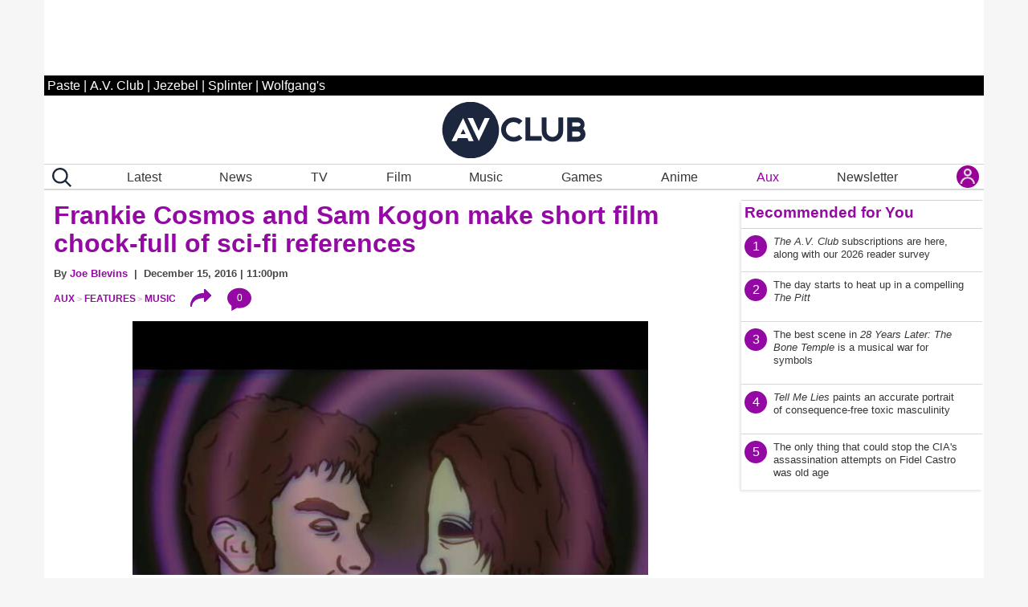

--- FILE ---
content_type: application/javascript
request_url: https://disqus.com/api/3.0/threads/details.json?api_key=NqwuD5pPQIs3Da1y5AQVR6T1f7e9o57qOEDyM3I5q7YmzvDLI5Nd8y1KFdzoRxHk&callback=foo&forum=avclub&thread=link:https%3A%2F%2Fwww.avclub.com%2Fav-club-subscriptions-launch-reader-survey
body_size: 1141
content:
/**/ foo({"code":0,"response":{"feed":"https://avclub.disqus.com/ithe_av_clubi_subscriptions_are_here_along_with_our_2026_reader_survey/latest.rss","canModerate":false,"clean_title":"The A.V. Club subscriptions are here, along with our 2026 reader survey","dislikes":0,"likes":0,"message":"","ratingsEnabled":false,"isSpam":false,"isDeleted":false,"category":"850936","adsDisabled":false,"author":"377136645417896","userScore":0,"id":"10887287463","signedLink":"https://disq.us/?url=https%3A%2F%2Fwww.avclub.com%2Fav-club-subscriptions-launch-reader-survey&key=F4Uq5cDEc_7S2ZWtCxFoig","createdAt":"2026-01-20T19:04:56","hasStreaming":false,"raw_message":"","isClosed":false,"link":"https://www.avclub.com/av-club-subscriptions-launch-reader-survey","slug":"ithe_av_clubi_subscriptions_are_here_along_with_our_2026_reader_survey","forum":"avclub","identifiers":["1859207622 av-club-subscriptions-launch-reader-survey","1859207622 https://www.avclub.com/"],"posts":212,"userSubscription":false,"validateAllPosts":false,"title":"The A.V. Club subscriptions are here, along with our 2026 reader survey","canPost":false,"highlightedPost":null}});

--- FILE ---
content_type: application/javascript
request_url: https://disqus.com/api/3.0/threads/details.json?api_key=NqwuD5pPQIs3Da1y5AQVR6T1f7e9o57qOEDyM3I5q7YmzvDLI5Nd8y1KFdzoRxHk&callback=foo&forum=avclub&thread=link:https%3A%2F%2Fwww.avclub.com%2Fwiki-wormhole-cia-fidel-castro-assassination-attempts
body_size: 1264
content:
/**/ foo({"code":0,"response":{"feed":"https://avclub.disqus.com/the_only_thing_that_could_stop_the_cias_assassination_attempts_on_fidel_castro_was_old_age/latest.rss","canModerate":false,"clean_title":"The only thing that could stop the CIA\u2019s assassination attempts on Fidel Castro was old age","dislikes":0,"likes":0,"message":"","ratingsEnabled":false,"isSpam":false,"isDeleted":false,"category":"850936","adsDisabled":false,"author":"377136645417896","userScore":0,"id":"10883454909","signedLink":"https://disq.us/?url=https%3A%2F%2Fwww.avclub.com%2Fwiki-wormhole-cia-fidel-castro-assassination-attempts&key=3nVc2Ljkfa-xwdIFB1ba_A","createdAt":"2026-01-18T16:00:44","hasStreaming":false,"raw_message":"","isClosed":false,"link":"https://www.avclub.com/wiki-wormhole-cia-fidel-castro-assassination-attempts","slug":"the_only_thing_that_could_stop_the_cias_assassination_attempts_on_fidel_castro_was_old_age","forum":"avclub","identifiers":["1859207312 wiki-wormhole-cia-fidel-castro-assassination-attempts","1859207312 https://www.avclub.com/"],"posts":104,"userSubscription":false,"validateAllPosts":false,"title":"The only thing that could stop the CIA\u2019s assassination attempts on Fidel Castro was old age","canPost":false,"highlightedPost":null}});